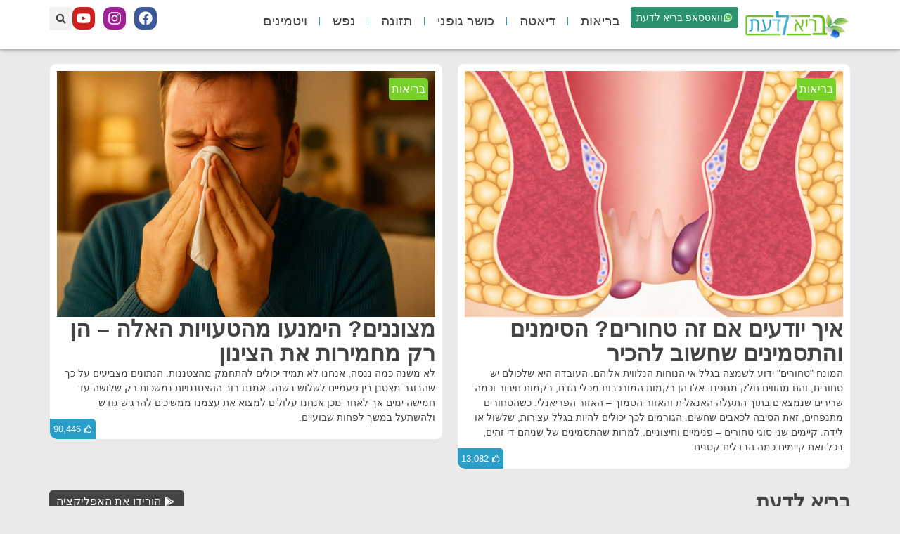

--- FILE ---
content_type: text/html; charset=utf-8
request_url: https://www.google.com/recaptcha/api2/aframe
body_size: 266
content:
<!DOCTYPE HTML><html><head><meta http-equiv="content-type" content="text/html; charset=UTF-8"></head><body><script nonce="g4V0uYyz5stC3YH-n1WC_g">/** Anti-fraud and anti-abuse applications only. See google.com/recaptcha */ try{var clients={'sodar':'https://pagead2.googlesyndication.com/pagead/sodar?'};window.addEventListener("message",function(a){try{if(a.source===window.parent){var b=JSON.parse(a.data);var c=clients[b['id']];if(c){var d=document.createElement('img');d.src=c+b['params']+'&rc='+(localStorage.getItem("rc::a")?sessionStorage.getItem("rc::b"):"");window.document.body.appendChild(d);sessionStorage.setItem("rc::e",parseInt(sessionStorage.getItem("rc::e")||0)+1);localStorage.setItem("rc::h",'1768990414319');}}}catch(b){}});window.parent.postMessage("_grecaptcha_ready", "*");}catch(b){}</script></body></html>

--- FILE ---
content_type: text/css
request_url: https://www.bariladaat.com/wp-content/uploads/elementor/css/post-10247.css?ver=1768970301
body_size: 3399
content:
.elementor-10247 .elementor-element.elementor-element-d708073{--display:flex;--justify-content:center;--margin-top:10px;--margin-bottom:0px;--margin-left:0px;--margin-right:0px;}.elementor-widget-loop-grid .elementor-button{background-color:var( --e-global-color-accent );font-family:var( --e-global-typography-accent-font-family ), Sans-serif;font-weight:var( --e-global-typography-accent-font-weight );}.elementor-widget-loop-grid .elementor-pagination{font-family:var( --e-global-typography-secondary-font-family ), Sans-serif;font-weight:var( --e-global-typography-secondary-font-weight );}.elementor-widget-loop-grid .e-load-more-message{font-family:var( --e-global-typography-secondary-font-family ), Sans-serif;font-weight:var( --e-global-typography-secondary-font-weight );}.elementor-10247 .elementor-element.elementor-element-cf3496c{--grid-columns:2;--grid-row-gap:20px;--grid-column-gap:20px;}.elementor-10247 .elementor-element.elementor-element-9465a42{--spacer-size:10px;}.elementor-10247 .elementor-element.elementor-element-41dc728{--display:flex;--flex-direction:column;--container-widget-width:100%;--container-widget-height:initial;--container-widget-flex-grow:0;--container-widget-align-self:initial;--flex-wrap-mobile:wrap;--justify-content:center;}.elementor-10247 .elementor-element.elementor-element-cc8bea4{--display:flex;--flex-direction:row;--container-widget-width:calc( ( 1 - var( --container-widget-flex-grow ) ) * 100% );--container-widget-height:100%;--container-widget-flex-grow:1;--container-widget-align-self:stretch;--flex-wrap-mobile:wrap;--justify-content:space-between;--align-items:center;border-style:solid;--border-style:solid;border-width:0px 0px 1px 0px;--border-top-width:0px;--border-right-width:0px;--border-bottom-width:1px;--border-left-width:0px;border-color:var( --e-global-color-002ed6f );--border-color:var( --e-global-color-002ed6f );--padding-top:0px;--padding-bottom:8px;--padding-left:0px;--padding-right:0px;}.elementor-widget-heading .elementor-heading-title{font-family:var( --e-global-typography-primary-font-family ), Sans-serif;font-weight:var( --e-global-typography-primary-font-weight );color:var( --e-global-color-primary );}.elementor-10247 .elementor-element.elementor-element-0f223ea .elementor-heading-title{font-family:"Assistant", Sans-serif;font-size:1.8em;font-weight:bold;color:var( --e-global-color-text );}.elementor-widget-icon-list .elementor-icon-list-item:not(:last-child):after{border-color:var( --e-global-color-text );}.elementor-widget-icon-list .elementor-icon-list-icon i{color:var( --e-global-color-primary );}.elementor-widget-icon-list .elementor-icon-list-icon svg{fill:var( --e-global-color-primary );}.elementor-widget-icon-list .elementor-icon-list-item > .elementor-icon-list-text, .elementor-widget-icon-list .elementor-icon-list-item > a{font-family:var( --e-global-typography-text-font-family ), Sans-serif;font-weight:var( --e-global-typography-text-font-weight );}.elementor-widget-icon-list .elementor-icon-list-text{color:var( --e-global-color-secondary );}.elementor-10247 .elementor-element.elementor-element-abd8522 > .elementor-widget-container{background-color:var( --e-global-color-text );padding:4px 10px 4px 10px;border-radius:5px 5px 5px 5px;}.elementor-10247 .elementor-element.elementor-element-abd8522:hover .elementor-widget-container{background-color:var( --e-global-color-secondary );}.elementor-10247 .elementor-element.elementor-element-abd8522 .elementor-icon-list-icon i{color:var( --e-global-color-accent );transition:color 0.3s;}.elementor-10247 .elementor-element.elementor-element-abd8522 .elementor-icon-list-icon svg{fill:var( --e-global-color-accent );transition:fill 0.3s;}.elementor-10247 .elementor-element.elementor-element-abd8522{--e-icon-list-icon-size:14px;--icon-vertical-offset:0px;}.elementor-10247 .elementor-element.elementor-element-abd8522 .elementor-icon-list-item > .elementor-icon-list-text, .elementor-10247 .elementor-element.elementor-element-abd8522 .elementor-icon-list-item > a{font-family:"Arimo", Sans-serif;font-size:1em;font-weight:400;}.elementor-10247 .elementor-element.elementor-element-abd8522 .elementor-icon-list-text{color:var( --e-global-color-accent );transition:color 0.3s;}.elementor-10247 .elementor-element.elementor-element-f6f8783{--display:flex;--flex-direction:row;--container-widget-width:initial;--container-widget-height:100%;--container-widget-flex-grow:1;--container-widget-align-self:stretch;--flex-wrap-mobile:wrap;--justify-content:space-between;--padding-top:0px;--padding-bottom:0px;--padding-left:0px;--padding-right:0px;}.elementor-10247 .elementor-element.elementor-element-e359653{--display:flex;--min-height:270px;--flex-direction:column;--container-widget-width:100%;--container-widget-height:initial;--container-widget-flex-grow:0;--container-widget-align-self:initial;--flex-wrap-mobile:wrap;--justify-content:flex-end;--gap:10px 10px;--row-gap:10px;--column-gap:10px;--background-transition:0s;--overlay-opacity:0.5;border-style:solid;--border-style:solid;border-width:1px 1px 1px 1px;--border-top-width:1px;--border-right-width:1px;--border-bottom-width:1px;--border-left-width:1px;border-color:var( --e-global-color-f0f7a35 );--border-color:var( --e-global-color-f0f7a35 );--border-radius:10px 10px 10px 10px;--padding-top:10px;--padding-bottom:20px;--padding-left:10px;--padding-right:10px;}.elementor-10247 .elementor-element.elementor-element-e359653:not(.elementor-motion-effects-element-type-background), .elementor-10247 .elementor-element.elementor-element-e359653 > .elementor-motion-effects-container > .elementor-motion-effects-layer{background-color:var( --e-global-color-accent );background-image:url("https://www.bariladaat.com/wp-content/uploads/2024/04/The-reasons-for-the-increase-are-a-reason.jpg");background-position:center center;background-repeat:no-repeat;background-size:cover;}.elementor-10247 .elementor-element.elementor-element-e359653:hover{background-color:#299EC9;--overlay-opacity:0.5;}.elementor-10247 .elementor-element.elementor-element-e359653::before, .elementor-10247 .elementor-element.elementor-element-e359653 > .elementor-background-video-container::before, .elementor-10247 .elementor-element.elementor-element-e359653 > .e-con-inner > .elementor-background-video-container::before, .elementor-10247 .elementor-element.elementor-element-e359653 > .elementor-background-slideshow::before, .elementor-10247 .elementor-element.elementor-element-e359653 > .e-con-inner > .elementor-background-slideshow::before, .elementor-10247 .elementor-element.elementor-element-e359653 > .elementor-motion-effects-container > .elementor-motion-effects-layer::before{--background-overlay:'';}.elementor-10247 .elementor-element.elementor-element-e359653:hover::before, .elementor-10247 .elementor-element.elementor-element-e359653:hover > .elementor-background-video-container::before, .elementor-10247 .elementor-element.elementor-element-e359653:hover > .e-con-inner > .elementor-background-video-container::before, .elementor-10247 .elementor-element.elementor-element-e359653 > .elementor-background-slideshow:hover::before, .elementor-10247 .elementor-element.elementor-element-e359653 > .e-con-inner > .elementor-background-slideshow:hover::before{--background-overlay:'';}.elementor-10247 .elementor-element.elementor-element-e359653, .elementor-10247 .elementor-element.elementor-element-e359653::before{--overlay-transition:0s;}.elementor-10247 .elementor-element.elementor-element-d3d9b3b > .elementor-widget-container{background-color:var( --e-global-color-secondary );padding:5px 10px 5px 10px;border-radius:5px 5px 5px 5px;}.elementor-10247 .elementor-element.elementor-element-d3d9b3b.elementor-element{--align-self:flex-start;}.elementor-10247 .elementor-element.elementor-element-d3d9b3b .elementor-heading-title{font-size:1.5em;font-weight:bold;line-height:1.1em;color:var( --e-global-color-accent );}.elementor-widget-text-editor{font-family:var( --e-global-typography-text-font-family ), Sans-serif;font-weight:var( --e-global-typography-text-font-weight );color:var( --e-global-color-text );}.elementor-widget-text-editor.elementor-drop-cap-view-stacked .elementor-drop-cap{background-color:var( --e-global-color-primary );}.elementor-widget-text-editor.elementor-drop-cap-view-framed .elementor-drop-cap, .elementor-widget-text-editor.elementor-drop-cap-view-default .elementor-drop-cap{color:var( --e-global-color-primary );border-color:var( --e-global-color-primary );}.elementor-10247 .elementor-element.elementor-element-72e7d7c > .elementor-widget-container{background-color:var( --e-global-color-accent );padding:5px 5px 5px 5px;border-radius:5px 5px 5px 5px;}.elementor-10247 .elementor-element.elementor-element-72e7d7c.elementor-element{--align-self:flex-start;}.elementor-10247 .elementor-element.elementor-element-72e7d7c{font-size:0.9em;font-weight:400;line-height:1.3em;}.elementor-10247 .elementor-element.elementor-element-fff5411{--display:flex;--min-height:270px;--flex-direction:column;--container-widget-width:100%;--container-widget-height:initial;--container-widget-flex-grow:0;--container-widget-align-self:initial;--flex-wrap-mobile:wrap;--justify-content:flex-end;--gap:10px 10px;--row-gap:10px;--column-gap:10px;--background-transition:0s;border-style:solid;--border-style:solid;border-width:1px 1px 1px 1px;--border-top-width:1px;--border-right-width:1px;--border-bottom-width:1px;--border-left-width:1px;border-color:var( --e-global-color-f0f7a35 );--border-color:var( --e-global-color-f0f7a35 );--border-radius:10px 10px 10px 10px;--padding-top:10px;--padding-bottom:20px;--padding-left:10px;--padding-right:10px;}.elementor-10247 .elementor-element.elementor-element-fff5411:not(.elementor-motion-effects-element-type-background), .elementor-10247 .elementor-element.elementor-element-fff5411 > .elementor-motion-effects-container > .elementor-motion-effects-layer{background-color:var( --e-global-color-accent );background-image:url("https://www.bariladaat.com/wp-content/uploads/2024/04/The-benefits-of-walking-on-the-beach.jpg");background-position:center center;background-repeat:no-repeat;background-size:cover;}.elementor-10247 .elementor-element.elementor-element-fff5411:hover{background-color:#FFFFFF91;}.elementor-10247 .elementor-element.elementor-element-5795b18 > .elementor-widget-container{background-color:var( --e-global-color-secondary );padding:5px 10px 5px 10px;border-radius:5px 5px 5px 5px;}.elementor-10247 .elementor-element.elementor-element-5795b18.elementor-element{--align-self:flex-start;}.elementor-10247 .elementor-element.elementor-element-5795b18 .elementor-heading-title{font-size:1.5em;font-weight:bold;line-height:1.1em;color:var( --e-global-color-accent );}.elementor-10247 .elementor-element.elementor-element-f79d519 > .elementor-widget-container{background-color:var( --e-global-color-accent );padding:5px 5px 5px 5px;border-radius:5px 5px 5px 5px;}.elementor-10247 .elementor-element.elementor-element-f79d519.elementor-element{--align-self:flex-start;}.elementor-10247 .elementor-element.elementor-element-f79d519{font-size:0.9em;font-weight:400;line-height:1.3em;}.elementor-10247 .elementor-element.elementor-element-5c5a69f{--display:flex;--min-height:270px;--flex-direction:column;--container-widget-width:100%;--container-widget-height:initial;--container-widget-flex-grow:0;--container-widget-align-self:initial;--flex-wrap-mobile:wrap;--justify-content:flex-end;--gap:10px 10px;--row-gap:10px;--column-gap:10px;--background-transition:0s;border-style:solid;--border-style:solid;border-width:1px 1px 1px 1px;--border-top-width:1px;--border-right-width:1px;--border-bottom-width:1px;--border-left-width:1px;border-color:var( --e-global-color-f0f7a35 );--border-color:var( --e-global-color-f0f7a35 );--border-radius:10px 10px 10px 10px;--padding-top:10px;--padding-bottom:20px;--padding-left:10px;--padding-right:10px;}.elementor-10247 .elementor-element.elementor-element-5c5a69f:not(.elementor-motion-effects-element-type-background), .elementor-10247 .elementor-element.elementor-element-5c5a69f > .elementor-motion-effects-container > .elementor-motion-effects-layer{background-color:var( --e-global-color-accent );background-image:url("https://www.bariladaat.com/wp-content/uploads/2024/04/Foods-that-open-arteries.jpg");background-position:center center;background-repeat:no-repeat;background-size:cover;}.elementor-10247 .elementor-element.elementor-element-5c5a69f:hover{background-color:#FFFFFF91;}.elementor-10247 .elementor-element.elementor-element-87b0177 > .elementor-widget-container{background-color:var( --e-global-color-secondary );padding:5px 10px 5px 10px;border-radius:5px 5px 5px 5px;}.elementor-10247 .elementor-element.elementor-element-87b0177.elementor-element{--align-self:flex-start;}.elementor-10247 .elementor-element.elementor-element-87b0177 .elementor-heading-title{font-size:1.5em;font-weight:bold;line-height:1.1em;color:var( --e-global-color-accent );}.elementor-10247 .elementor-element.elementor-element-2c17dd9 > .elementor-widget-container{background-color:var( --e-global-color-accent );padding:5px 5px 5px 5px;border-radius:5px 5px 5px 5px;}.elementor-10247 .elementor-element.elementor-element-2c17dd9.elementor-element{--align-self:flex-start;}.elementor-10247 .elementor-element.elementor-element-2c17dd9{font-size:0.9em;font-weight:400;line-height:1.3em;}.elementor-10247 .elementor-element.elementor-element-416c0bc{--display:flex;--min-height:270px;--flex-direction:column;--container-widget-width:100%;--container-widget-height:initial;--container-widget-flex-grow:0;--container-widget-align-self:initial;--flex-wrap-mobile:wrap;--justify-content:flex-end;--gap:10px 10px;--row-gap:10px;--column-gap:10px;--background-transition:0s;border-style:solid;--border-style:solid;border-width:1px 1px 1px 1px;--border-top-width:1px;--border-right-width:1px;--border-bottom-width:1px;--border-left-width:1px;border-color:var( --e-global-color-f0f7a35 );--border-color:var( --e-global-color-f0f7a35 );--border-radius:10px 10px 10px 10px;--padding-top:10px;--padding-bottom:20px;--padding-left:10px;--padding-right:10px;}.elementor-10247 .elementor-element.elementor-element-416c0bc:not(.elementor-motion-effects-element-type-background), .elementor-10247 .elementor-element.elementor-element-416c0bc > .elementor-motion-effects-container > .elementor-motion-effects-layer{background-color:var( --e-global-color-accent );background-image:url("https://www.bariladaat.com/wp-content/uploads/2024/04/Signs-of-low-dopamine.jpg");background-position:center center;background-repeat:no-repeat;background-size:cover;}.elementor-10247 .elementor-element.elementor-element-416c0bc:hover{background-color:#FFFFFF91;}.elementor-10247 .elementor-element.elementor-element-7021a4e > .elementor-widget-container{background-color:var( --e-global-color-secondary );padding:5px 10px 5px 10px;border-radius:5px 5px 5px 5px;}.elementor-10247 .elementor-element.elementor-element-7021a4e.elementor-element{--align-self:flex-start;}.elementor-10247 .elementor-element.elementor-element-7021a4e .elementor-heading-title{font-size:1.5em;font-weight:bold;line-height:1.1em;color:var( --e-global-color-accent );}.elementor-10247 .elementor-element.elementor-element-71e3da8 > .elementor-widget-container{background-color:var( --e-global-color-accent );padding:5px 5px 5px 5px;border-radius:5px 5px 5px 5px;}.elementor-10247 .elementor-element.elementor-element-71e3da8.elementor-element{--align-self:flex-start;}.elementor-10247 .elementor-element.elementor-element-71e3da8{font-size:0.9em;font-weight:400;line-height:1.3em;}.elementor-10247 .elementor-element.elementor-element-cda2162{--display:flex;--min-height:270px;--flex-direction:column;--container-widget-width:100%;--container-widget-height:initial;--container-widget-flex-grow:0;--container-widget-align-self:initial;--flex-wrap-mobile:wrap;--justify-content:flex-end;--gap:10px 10px;--row-gap:10px;--column-gap:10px;--background-transition:0s;border-style:solid;--border-style:solid;border-width:1px 1px 1px 1px;--border-top-width:1px;--border-right-width:1px;--border-bottom-width:1px;--border-left-width:1px;border-color:var( --e-global-color-f0f7a35 );--border-color:var( --e-global-color-f0f7a35 );--border-radius:10px 10px 10px 10px;--padding-top:10px;--padding-bottom:20px;--padding-left:10px;--padding-right:10px;}.elementor-10247 .elementor-element.elementor-element-cda2162:not(.elementor-motion-effects-element-type-background), .elementor-10247 .elementor-element.elementor-element-cda2162 > .elementor-motion-effects-container > .elementor-motion-effects-layer{background-color:var( --e-global-color-accent );background-image:url("https://www.bariladaat.com/wp-content/uploads/2023/11/Signs-of-vitamin-C-deficiency.jpg");background-position:center center;background-repeat:no-repeat;background-size:cover;}.elementor-10247 .elementor-element.elementor-element-cda2162:hover{background-color:#FFFFFF91;}.elementor-10247 .elementor-element.elementor-element-fc5d7da > .elementor-widget-container{background-color:var( --e-global-color-secondary );padding:5px 10px 5px 10px;border-radius:5px 5px 5px 5px;}.elementor-10247 .elementor-element.elementor-element-fc5d7da.elementor-element{--align-self:flex-start;}.elementor-10247 .elementor-element.elementor-element-fc5d7da .elementor-heading-title{font-size:1.5em;font-weight:bold;line-height:1.1em;color:var( --e-global-color-accent );}.elementor-10247 .elementor-element.elementor-element-ead8dfe > .elementor-widget-container{background-color:var( --e-global-color-accent );padding:5px 5px 5px 5px;border-radius:5px 5px 5px 5px;}.elementor-10247 .elementor-element.elementor-element-ead8dfe.elementor-element{--align-self:flex-start;}.elementor-10247 .elementor-element.elementor-element-ead8dfe{font-size:0.9em;font-weight:400;line-height:1.3em;}.elementor-10247 .elementor-element.elementor-element-fa25682{--spacer-size:10px;}.elementor-10247 .elementor-element.elementor-element-9a24576{--display:flex;}.elementor-10247 .elementor-element.elementor-element-36a24f2 > .elementor-widget-container{margin:0px 0px 20px 0px;}.elementor-10247 .elementor-element.elementor-element-1253122{--display:flex;--min-height:650px;--flex-direction:column;--container-widget-width:100%;--container-widget-height:initial;--container-widget-flex-grow:0;--container-widget-align-self:initial;--flex-wrap-mobile:wrap;--justify-content:center;}.elementor-10247 .elementor-element.elementor-element-9b1d78a{--display:flex;--flex-direction:row;--container-widget-width:calc( ( 1 - var( --container-widget-flex-grow ) ) * 100% );--container-widget-height:100%;--container-widget-flex-grow:1;--container-widget-align-self:stretch;--flex-wrap-mobile:wrap;--justify-content:space-between;--align-items:center;border-style:solid;--border-style:solid;border-width:0px 0px 1px 0px;--border-top-width:0px;--border-right-width:0px;--border-bottom-width:1px;--border-left-width:0px;border-color:var( --e-global-color-002ed6f );--border-color:var( --e-global-color-002ed6f );--padding-top:10px;--padding-bottom:8px;--padding-left:0px;--padding-right:0px;}.elementor-10247 .elementor-element.elementor-element-dba9b0a .elementor-heading-title{font-family:"Assistant", Sans-serif;font-size:1.8em;font-weight:bold;color:var( --e-global-color-text );}.elementor-10247 .elementor-element.elementor-element-23cf56c > .elementor-widget-container{background-color:#495CE0;padding:4px 10px 4px 10px;border-radius:5px 5px 5px 5px;}.elementor-10247 .elementor-element.elementor-element-23cf56c:hover .elementor-widget-container{background-color:var( --e-global-color-secondary );}.elementor-10247 .elementor-element.elementor-element-23cf56c .elementor-icon-list-icon i{color:var( --e-global-color-accent );transition:color 0.3s;}.elementor-10247 .elementor-element.elementor-element-23cf56c .elementor-icon-list-icon svg{fill:var( --e-global-color-accent );transition:fill 0.3s;}.elementor-10247 .elementor-element.elementor-element-23cf56c{--e-icon-list-icon-size:14px;--icon-vertical-offset:0px;}.elementor-10247 .elementor-element.elementor-element-23cf56c .elementor-icon-list-item > .elementor-icon-list-text, .elementor-10247 .elementor-element.elementor-element-23cf56c .elementor-icon-list-item > a{font-family:"Arimo", Sans-serif;font-size:1em;font-weight:400;}.elementor-10247 .elementor-element.elementor-element-23cf56c .elementor-icon-list-text{color:var( --e-global-color-accent );transition:color 0.3s;}.elementor-10247 .elementor-element.elementor-element-ab9806a{--display:flex;--flex-direction:column;--container-widget-width:calc( ( 1 - var( --container-widget-flex-grow ) ) * 100% );--container-widget-height:initial;--container-widget-flex-grow:0;--container-widget-align-self:initial;--flex-wrap-mobile:wrap;--justify-content:space-between;--align-items:center;--padding-top:0px;--padding-bottom:0px;--padding-left:0px;--padding-right:0px;}.elementor-10247 .elementor-element.elementor-element-36372be{--grid-columns:3;--grid-row-gap:20px;--grid-column-gap:20px;}.elementor-10247 .elementor-element.elementor-element-36372be .elementor-loop-container{grid-auto-rows:1fr;}.elementor-10247 .elementor-element.elementor-element-36372be .e-loop-item > .elementor-section, .elementor-10247 .elementor-element.elementor-element-36372be .e-loop-item > .elementor-section > .elementor-container, .elementor-10247 .elementor-element.elementor-element-36372be .e-loop-item > .e-con, .elementor-10247 .elementor-element.elementor-element-36372be .e-loop-item .elementor-section-wrap  > .e-con{height:100%;}.elementor-10247 .elementor-element.elementor-element-07bce67{--spacer-size:20px;}.elementor-10247 .elementor-element.elementor-element-7b618ab{--display:flex;--flex-direction:row;--container-widget-width:initial;--container-widget-height:100%;--container-widget-flex-grow:1;--container-widget-align-self:stretch;--flex-wrap-mobile:wrap;--gap:40px 40px;--row-gap:40px;--column-gap:40px;}.elementor-10247 .elementor-element.elementor-element-d726815{--display:flex;--padding-top:0px;--padding-bottom:0px;--padding-left:0px;--padding-right:0px;}.elementor-10247 .elementor-element.elementor-element-d726815.e-con{--flex-grow:0;--flex-shrink:0;}.elementor-10247 .elementor-element.elementor-element-48b433c{--display:flex;--flex-direction:row;--container-widget-width:calc( ( 1 - var( --container-widget-flex-grow ) ) * 100% );--container-widget-height:100%;--container-widget-flex-grow:1;--container-widget-align-self:stretch;--flex-wrap-mobile:wrap;--justify-content:space-between;--align-items:center;border-style:solid;--border-style:solid;border-width:0px 0px 1px 0px;--border-top-width:0px;--border-right-width:0px;--border-bottom-width:1px;--border-left-width:0px;border-color:var( --e-global-color-002ed6f );--border-color:var( --e-global-color-002ed6f );--padding-top:10px;--padding-bottom:8px;--padding-left:0px;--padding-right:0px;}.elementor-10247 .elementor-element.elementor-element-95cd801 .elementor-heading-title{font-family:"Assistant", Sans-serif;font-size:1.8em;font-weight:bold;color:var( --e-global-color-text );}.elementor-10247 .elementor-element.elementor-element-4217053 > .elementor-widget-container{background-color:#2D8B1A;padding:4px 10px 4px 10px;border-radius:5px 5px 5px 5px;}.elementor-10247 .elementor-element.elementor-element-4217053:hover .elementor-widget-container{background-color:var( --e-global-color-secondary );}.elementor-10247 .elementor-element.elementor-element-4217053 .elementor-icon-list-icon i{color:var( --e-global-color-accent );transition:color 0.3s;}.elementor-10247 .elementor-element.elementor-element-4217053 .elementor-icon-list-icon svg{fill:var( --e-global-color-accent );transition:fill 0.3s;}.elementor-10247 .elementor-element.elementor-element-4217053{--e-icon-list-icon-size:14px;--icon-vertical-offset:0px;}.elementor-10247 .elementor-element.elementor-element-4217053 .elementor-icon-list-item > .elementor-icon-list-text, .elementor-10247 .elementor-element.elementor-element-4217053 .elementor-icon-list-item > a{font-family:"Arimo", Sans-serif;font-size:1em;font-weight:400;}.elementor-10247 .elementor-element.elementor-element-4217053 .elementor-icon-list-text{color:var( --e-global-color-accent );transition:color 0.3s;}.elementor-10247 .elementor-element.elementor-element-523f6f1{--display:flex;--flex-direction:row;--container-widget-width:calc( ( 1 - var( --container-widget-flex-grow ) ) * 100% );--container-widget-height:100%;--container-widget-flex-grow:1;--container-widget-align-self:stretch;--flex-wrap-mobile:wrap;--align-items:center;--padding-top:0px;--padding-bottom:0px;--padding-left:0px;--padding-right:0px;}.elementor-10247 .elementor-element.elementor-element-15392ac{--grid-columns:1;--grid-row-gap:20px;--grid-column-gap:20px;}.elementor-10247 .elementor-element.elementor-element-15392ac.elementor-element{--flex-grow:1;--flex-shrink:0;}.elementor-10247 .elementor-element.elementor-element-997417e{--display:flex;--padding-top:0px;--padding-bottom:0px;--padding-left:0px;--padding-right:0px;}.elementor-10247 .elementor-element.elementor-element-4a5edfd{--display:flex;--flex-direction:row;--container-widget-width:calc( ( 1 - var( --container-widget-flex-grow ) ) * 100% );--container-widget-height:100%;--container-widget-flex-grow:1;--container-widget-align-self:stretch;--flex-wrap-mobile:wrap;--justify-content:space-between;--align-items:center;border-style:solid;--border-style:solid;border-width:0px 0px 1px 0px;--border-top-width:0px;--border-right-width:0px;--border-bottom-width:1px;--border-left-width:0px;border-color:var( --e-global-color-002ed6f );--border-color:var( --e-global-color-002ed6f );--padding-top:10px;--padding-bottom:8px;--padding-left:0px;--padding-right:0px;}.elementor-10247 .elementor-element.elementor-element-b0bf82c .elementor-heading-title{font-family:"Assistant", Sans-serif;font-size:1.8em;font-weight:bold;color:var( --e-global-color-text );}.elementor-10247 .elementor-element.elementor-element-59de6f4{--display:flex;--flex-direction:column;--container-widget-width:100%;--container-widget-height:initial;--container-widget-flex-grow:0;--container-widget-align-self:initial;--flex-wrap-mobile:wrap;--padding-top:0px;--padding-bottom:0px;--padding-left:0px;--padding-right:0px;}.elementor-10247 .elementor-element.elementor-element-40fd0ed > .elementor-widget-container{margin:10px 0px 0px 0px;}.elementor-10247 .elementor-element.elementor-element-8909bd3{--display:flex;--flex-direction:column;--container-widget-width:100%;--container-widget-height:initial;--container-widget-flex-grow:0;--container-widget-align-self:initial;--flex-wrap-mobile:wrap;}.elementor-10247 .elementor-element.elementor-element-673c3f5{--spacer-size:20px;}.elementor-10247 .elementor-element.elementor-element-734fd4f{--display:flex;--min-height:140px;--flex-direction:row;--container-widget-width:initial;--container-widget-height:100%;--container-widget-flex-grow:1;--container-widget-align-self:stretch;--flex-wrap-mobile:wrap;--gap:5px 5px;--row-gap:5px;--column-gap:5px;--border-radius:5px 5px 5px 5px;}.elementor-10247 .elementor-element.elementor-element-734fd4f:not(.elementor-motion-effects-element-type-background), .elementor-10247 .elementor-element.elementor-element-734fd4f > .elementor-motion-effects-container > .elementor-motion-effects-layer{background-color:var( --e-global-color-accent );}.elementor-10247 .elementor-element.elementor-element-640a8dc{--display:flex;--flex-direction:column;--container-widget-width:100%;--container-widget-height:initial;--container-widget-flex-grow:0;--container-widget-align-self:initial;--flex-wrap-mobile:wrap;--justify-content:center;--gap:5px 5px;--row-gap:5px;--column-gap:5px;}.elementor-10247 .elementor-element.elementor-element-640a8dc.e-con{--flex-grow:0;--flex-shrink:0;}.elementor-10247 .elementor-element.elementor-element-6e34311 .elementor-heading-title{font-family:"Assistant", Sans-serif;font-size:1.8em;font-weight:bold;color:var( --e-global-color-text );}.elementor-widget-search-form input[type="search"].elementor-search-form__input{font-family:var( --e-global-typography-text-font-family ), Sans-serif;font-weight:var( --e-global-typography-text-font-weight );}.elementor-widget-search-form .elementor-search-form__input,
					.elementor-widget-search-form .elementor-search-form__icon,
					.elementor-widget-search-form .elementor-lightbox .dialog-lightbox-close-button,
					.elementor-widget-search-form .elementor-lightbox .dialog-lightbox-close-button:hover,
					.elementor-widget-search-form.elementor-search-form--skin-full_screen input[type="search"].elementor-search-form__input{color:var( --e-global-color-text );fill:var( --e-global-color-text );}.elementor-widget-search-form .elementor-search-form__submit{font-family:var( --e-global-typography-text-font-family ), Sans-serif;font-weight:var( --e-global-typography-text-font-weight );background-color:var( --e-global-color-secondary );}.elementor-10247 .elementor-element.elementor-element-e602b90 .elementor-search-form__container{min-height:50px;}.elementor-10247 .elementor-element.elementor-element-e602b90 .elementor-search-form__submit{min-width:calc( 1.5 * 50px );--e-search-form-submit-text-color:var( --e-global-color-accent );--e-search-form-submit-icon-size:28px;}body:not(.rtl) .elementor-10247 .elementor-element.elementor-element-e602b90 .elementor-search-form__icon{padding-left:calc(50px / 3);}body.rtl .elementor-10247 .elementor-element.elementor-element-e602b90 .elementor-search-form__icon{padding-right:calc(50px / 3);}.elementor-10247 .elementor-element.elementor-element-e602b90 .elementor-search-form__input, .elementor-10247 .elementor-element.elementor-element-e602b90.elementor-search-form--button-type-text .elementor-search-form__submit{padding-left:calc(50px / 3);padding-right:calc(50px / 3);}.elementor-10247 .elementor-element.elementor-element-e602b90:not(.elementor-search-form--skin-full_screen) .elementor-search-form__container{border-radius:3px;}.elementor-10247 .elementor-element.elementor-element-e602b90.elementor-search-form--skin-full_screen input[type="search"].elementor-search-form__input{border-radius:3px;}.elementor-10247 .elementor-element.elementor-element-e602b90 .elementor-search-form__submit:hover{--e-search-form-submit-text-color:var( --e-global-color-accent );background-color:var( --e-global-color-text );}.elementor-10247 .elementor-element.elementor-element-e602b90 .elementor-search-form__submit:focus{--e-search-form-submit-text-color:var( --e-global-color-accent );background-color:var( --e-global-color-text );}.elementor-10247 .elementor-element.elementor-element-713b503{--display:flex;}.elementor-10247 .elementor-element.elementor-element-d43112b{--display:flex;--justify-content:center;--gap:10px 10px;--row-gap:10px;--column-gap:10px;}.elementor-10247 .elementor-element.elementor-element-73a0cbd > .elementor-widget-container{background-color:#D51878;padding:4px 10px 4px 10px;border-radius:5px 5px 5px 5px;}.elementor-10247 .elementor-element.elementor-element-73a0cbd:hover .elementor-widget-container{background-color:var( --e-global-color-secondary );}.elementor-10247 .elementor-element.elementor-element-73a0cbd .elementor-icon-list-icon i{color:var( --e-global-color-accent );transition:color 0.3s;}.elementor-10247 .elementor-element.elementor-element-73a0cbd .elementor-icon-list-icon svg{fill:var( --e-global-color-accent );transition:fill 0.3s;}.elementor-10247 .elementor-element.elementor-element-73a0cbd{--e-icon-list-icon-size:14px;--icon-vertical-offset:0px;}.elementor-10247 .elementor-element.elementor-element-73a0cbd .elementor-icon-list-item > .elementor-icon-list-text, .elementor-10247 .elementor-element.elementor-element-73a0cbd .elementor-icon-list-item > a{font-family:"Arimo", Sans-serif;font-size:1em;font-weight:400;}.elementor-10247 .elementor-element.elementor-element-73a0cbd .elementor-icon-list-text{color:var( --e-global-color-accent );transition:color 0.3s;}.elementor-10247 .elementor-element.elementor-element-c5cef01 > .elementor-widget-container{background-color:var( --e-global-color-text );padding:4px 10px 4px 10px;border-radius:5px 5px 5px 5px;}.elementor-10247 .elementor-element.elementor-element-c5cef01:hover .elementor-widget-container{background-color:var( --e-global-color-secondary );}.elementor-10247 .elementor-element.elementor-element-c5cef01 .elementor-icon-list-icon i{color:var( --e-global-color-accent );transition:color 0.3s;}.elementor-10247 .elementor-element.elementor-element-c5cef01 .elementor-icon-list-icon svg{fill:var( --e-global-color-accent );transition:fill 0.3s;}.elementor-10247 .elementor-element.elementor-element-c5cef01{--e-icon-list-icon-size:14px;--icon-vertical-offset:0px;}.elementor-10247 .elementor-element.elementor-element-c5cef01 .elementor-icon-list-item > .elementor-icon-list-text, .elementor-10247 .elementor-element.elementor-element-c5cef01 .elementor-icon-list-item > a{font-family:"Arimo", Sans-serif;font-size:1em;font-weight:400;}.elementor-10247 .elementor-element.elementor-element-c5cef01 .elementor-icon-list-text{color:var( --e-global-color-accent );transition:color 0.3s;}.elementor-10247 .elementor-element.elementor-element-a1b1494 > .elementor-widget-container{background-color:#2D8B1A;padding:4px 10px 4px 10px;border-radius:5px 5px 5px 5px;}.elementor-10247 .elementor-element.elementor-element-a1b1494:hover .elementor-widget-container{background-color:var( --e-global-color-secondary );}.elementor-10247 .elementor-element.elementor-element-a1b1494 .elementor-icon-list-icon i{color:var( --e-global-color-accent );transition:color 0.3s;}.elementor-10247 .elementor-element.elementor-element-a1b1494 .elementor-icon-list-icon svg{fill:var( --e-global-color-accent );transition:fill 0.3s;}.elementor-10247 .elementor-element.elementor-element-a1b1494{--e-icon-list-icon-size:14px;--icon-vertical-offset:0px;}.elementor-10247 .elementor-element.elementor-element-a1b1494 .elementor-icon-list-item > .elementor-icon-list-text, .elementor-10247 .elementor-element.elementor-element-a1b1494 .elementor-icon-list-item > a{font-family:"Arimo", Sans-serif;font-size:1em;font-weight:400;}.elementor-10247 .elementor-element.elementor-element-a1b1494 .elementor-icon-list-text{color:var( --e-global-color-accent );transition:color 0.3s;}.elementor-10247 .elementor-element.elementor-element-9c8cf5a{--spacer-size:20px;}.elementor-10247 .elementor-element.elementor-element-677ef67{--display:flex;}.elementor-10247 .elementor-element.elementor-element-6f8a260 > .elementor-widget-container{margin:0px 0px 20px 0px;}.elementor-10247 .elementor-element.elementor-element-f719fc1{--display:flex;--flex-direction:column;--container-widget-width:100%;--container-widget-height:initial;--container-widget-flex-grow:0;--container-widget-align-self:initial;--flex-wrap-mobile:wrap;--justify-content:center;}.elementor-10247 .elementor-element.elementor-element-7732f59{--display:flex;--flex-direction:row;--container-widget-width:calc( ( 1 - var( --container-widget-flex-grow ) ) * 100% );--container-widget-height:100%;--container-widget-flex-grow:1;--container-widget-align-self:stretch;--flex-wrap-mobile:wrap;--justify-content:flex-start;--align-items:center;border-style:solid;--border-style:solid;border-width:0px 0px 1px 0px;--border-top-width:0px;--border-right-width:0px;--border-bottom-width:1px;--border-left-width:0px;border-color:var( --e-global-color-002ed6f );--border-color:var( --e-global-color-002ed6f );--padding-top:10px;--padding-bottom:8px;--padding-left:0px;--padding-right:0px;}.elementor-10247 .elementor-element.elementor-element-a21a864 .elementor-heading-title{font-family:"Assistant", Sans-serif;font-size:1.8em;font-weight:bold;color:var( --e-global-color-text );}.elementor-10247 .elementor-element.elementor-element-daac19f{--grid-columns:3;--grid-row-gap:20px;--grid-column-gap:20px;}.elementor-10247 .elementor-element.elementor-element-daac19f .elementor-loop-container{grid-auto-rows:1fr;}.elementor-10247 .elementor-element.elementor-element-daac19f .e-loop-item > .elementor-section, .elementor-10247 .elementor-element.elementor-element-daac19f .e-loop-item > .elementor-section > .elementor-container, .elementor-10247 .elementor-element.elementor-element-daac19f .e-loop-item > .e-con, .elementor-10247 .elementor-element.elementor-element-daac19f .e-loop-item .elementor-section-wrap  > .e-con{height:100%;}.elementor-10247 .elementor-element.elementor-element-85ae733{--spacer-size:10px;}.elementor-10247 .elementor-element.elementor-element-36a056f{--display:flex;--flex-direction:row;--container-widget-width:calc( ( 1 - var( --container-widget-flex-grow ) ) * 100% );--container-widget-height:100%;--container-widget-flex-grow:1;--container-widget-align-self:stretch;--flex-wrap-mobile:wrap;--align-items:center;--gap:20px 20px;--row-gap:20px;--column-gap:20px;}.elementor-10247 .elementor-element.elementor-element-07f89bd{--display:flex;--padding-top:0px;--padding-bottom:0px;--padding-left:0px;--padding-right:0px;}.elementor-10247 .elementor-element.elementor-element-6550057{--display:flex;--flex-direction:row;--container-widget-width:calc( ( 1 - var( --container-widget-flex-grow ) ) * 100% );--container-widget-height:100%;--container-widget-flex-grow:1;--container-widget-align-self:stretch;--flex-wrap-mobile:wrap;--justify-content:space-between;--align-items:center;border-style:solid;--border-style:solid;border-width:0px 0px 1px 0px;--border-top-width:0px;--border-right-width:0px;--border-bottom-width:1px;--border-left-width:0px;border-color:var( --e-global-color-002ed6f );--border-color:var( --e-global-color-002ed6f );--padding-top:10px;--padding-bottom:8px;--padding-left:0px;--padding-right:0px;}.elementor-10247 .elementor-element.elementor-element-14fe1ee .elementor-heading-title{font-family:"Assistant", Sans-serif;font-size:1.8em;font-weight:bold;color:var( --e-global-color-text );}.elementor-10247 .elementor-element.elementor-element-ef7f237{--display:flex;--flex-direction:row;--container-widget-width:calc( ( 1 - var( --container-widget-flex-grow ) ) * 100% );--container-widget-height:100%;--container-widget-flex-grow:1;--container-widget-align-self:stretch;--flex-wrap-mobile:wrap;--align-items:center;--padding-top:0px;--padding-bottom:0px;--padding-left:0px;--padding-right:0px;}.elementor-10247 .elementor-element.elementor-element-a561221{--grid-columns:1;--grid-row-gap:20px;--grid-column-gap:20px;}.elementor-10247 .elementor-element.elementor-element-de53f69{--display:flex;--padding-top:0px;--padding-bottom:0px;--padding-left:0px;--padding-right:0px;}.elementor-10247 .elementor-element.elementor-element-1e644fb{--display:flex;--flex-direction:row;--container-widget-width:calc( ( 1 - var( --container-widget-flex-grow ) ) * 100% );--container-widget-height:100%;--container-widget-flex-grow:1;--container-widget-align-self:stretch;--flex-wrap-mobile:wrap;--justify-content:space-between;--align-items:center;border-style:solid;--border-style:solid;border-width:0px 0px 1px 0px;--border-top-width:0px;--border-right-width:0px;--border-bottom-width:1px;--border-left-width:0px;border-color:var( --e-global-color-002ed6f );--border-color:var( --e-global-color-002ed6f );--padding-top:10px;--padding-bottom:8px;--padding-left:0px;--padding-right:0px;}.elementor-10247 .elementor-element.elementor-element-0d17b19 .elementor-heading-title{font-family:"Assistant", Sans-serif;font-size:1.8em;font-weight:bold;color:var( --e-global-color-text );}.elementor-10247 .elementor-element.elementor-element-83050b9{--display:flex;--flex-direction:row;--container-widget-width:calc( ( 1 - var( --container-widget-flex-grow ) ) * 100% );--container-widget-height:100%;--container-widget-flex-grow:1;--container-widget-align-self:stretch;--flex-wrap-mobile:wrap;--align-items:center;--padding-top:0px;--padding-bottom:0px;--padding-left:0px;--padding-right:0px;}.elementor-10247 .elementor-element.elementor-element-430ca5a{--grid-columns:1;--grid-row-gap:20px;--grid-column-gap:20px;}.elementor-10247 .elementor-element.elementor-element-81e3697{--display:flex;--flex-direction:column;--container-widget-width:100%;--container-widget-height:initial;--container-widget-flex-grow:0;--container-widget-align-self:initial;--flex-wrap-mobile:wrap;}.elementor-10247 .elementor-element.elementor-element-9fa25eb{--spacer-size:10px;}.elementor-10247 .elementor-element.elementor-element-2f0961b{--display:flex;--flex-direction:row;--container-widget-width:calc( ( 1 - var( --container-widget-flex-grow ) ) * 100% );--container-widget-height:100%;--container-widget-flex-grow:1;--container-widget-align-self:stretch;--flex-wrap-mobile:wrap;--justify-content:space-between;--align-items:center;border-style:solid;--border-style:solid;border-width:0px 0px 1px 0px;--border-top-width:0px;--border-right-width:0px;--border-bottom-width:1px;--border-left-width:0px;border-color:var( --e-global-color-002ed6f );--border-color:var( --e-global-color-002ed6f );--padding-top:10px;--padding-bottom:8px;--padding-left:0px;--padding-right:0px;}.elementor-10247 .elementor-element.elementor-element-c17f10d .elementor-heading-title{font-family:"Assistant", Sans-serif;font-size:1.8em;font-weight:bold;color:var( --e-global-color-text );}.elementor-10247 .elementor-element.elementor-element-f6f9063 > .elementor-widget-container{background-color:#D51878;padding:4px 10px 4px 10px;border-radius:5px 5px 5px 5px;}.elementor-10247 .elementor-element.elementor-element-f6f9063:hover .elementor-widget-container{background-color:var( --e-global-color-secondary );}.elementor-10247 .elementor-element.elementor-element-f6f9063 .elementor-icon-list-icon i{color:var( --e-global-color-accent );transition:color 0.3s;}.elementor-10247 .elementor-element.elementor-element-f6f9063 .elementor-icon-list-icon svg{fill:var( --e-global-color-accent );transition:fill 0.3s;}.elementor-10247 .elementor-element.elementor-element-f6f9063{--e-icon-list-icon-size:14px;--icon-vertical-offset:0px;}.elementor-10247 .elementor-element.elementor-element-f6f9063 .elementor-icon-list-item > .elementor-icon-list-text, .elementor-10247 .elementor-element.elementor-element-f6f9063 .elementor-icon-list-item > a{font-family:"Arimo", Sans-serif;font-size:1em;font-weight:400;}.elementor-10247 .elementor-element.elementor-element-f6f9063 .elementor-icon-list-text{color:var( --e-global-color-accent );transition:color 0.3s;}.elementor-10247 .elementor-element.elementor-element-555326c{--display:flex;--flex-direction:column;--container-widget-width:calc( ( 1 - var( --container-widget-flex-grow ) ) * 100% );--container-widget-height:initial;--container-widget-flex-grow:0;--container-widget-align-self:initial;--flex-wrap-mobile:wrap;--justify-content:space-between;--align-items:center;--padding-top:0px;--padding-bottom:0px;--padding-left:0px;--padding-right:0px;}.elementor-10247 .elementor-element.elementor-element-0bcdf35{--grid-columns:3;--grid-row-gap:20px;--grid-column-gap:20px;}.elementor-10247 .elementor-element.elementor-element-0bcdf35 .elementor-loop-container{grid-auto-rows:1fr;}.elementor-10247 .elementor-element.elementor-element-0bcdf35 .e-loop-item > .elementor-section, .elementor-10247 .elementor-element.elementor-element-0bcdf35 .e-loop-item > .elementor-section > .elementor-container, .elementor-10247 .elementor-element.elementor-element-0bcdf35 .e-loop-item > .e-con, .elementor-10247 .elementor-element.elementor-element-0bcdf35 .e-loop-item .elementor-section-wrap  > .e-con{height:100%;}.elementor-10247 .elementor-element.elementor-element-bb5b89a{--spacer-size:20px;}.elementor-10247 .elementor-element.elementor-element-744cfa0{--display:flex;}.elementor-10247 .elementor-element.elementor-element-917a3e8{--display:flex;}.elementor-10247 .elementor-element.elementor-element-bb1af8c{--spacer-size:10px;}.elementor-10247 .elementor-element.elementor-element-fce0362{--grid-columns:3;--grid-row-gap:20px;--grid-column-gap:20px;}.elementor-10247 .elementor-element.elementor-element-fce0362 .elementor-loop-container{grid-auto-rows:1fr;}.elementor-10247 .elementor-element.elementor-element-fce0362 .e-loop-item > .elementor-section, .elementor-10247 .elementor-element.elementor-element-fce0362 .e-loop-item > .elementor-section > .elementor-container, .elementor-10247 .elementor-element.elementor-element-fce0362 .e-loop-item > .e-con, .elementor-10247 .elementor-element.elementor-element-fce0362 .e-loop-item .elementor-section-wrap  > .e-con{height:100%;}.elementor-10247 .elementor-element.elementor-element-fac74a5{--spacer-size:20px;}.elementor-10247 .elementor-element.elementor-element-8c3a06a{--display:flex;--flex-direction:column;--container-widget-width:100%;--container-widget-height:initial;--container-widget-flex-grow:0;--container-widget-align-self:initial;--flex-wrap-mobile:wrap;--justify-content:center;}.elementor-10247 .elementor-element.elementor-element-4951f78{--display:flex;--flex-direction:row;--container-widget-width:calc( ( 1 - var( --container-widget-flex-grow ) ) * 100% );--container-widget-height:100%;--container-widget-flex-grow:1;--container-widget-align-self:stretch;--flex-wrap-mobile:wrap;--justify-content:space-between;--align-items:center;border-style:solid;--border-style:solid;border-width:0px 0px 1px 0px;--border-top-width:0px;--border-right-width:0px;--border-bottom-width:1px;--border-left-width:0px;border-color:var( --e-global-color-002ed6f );--border-color:var( --e-global-color-002ed6f );--padding-top:0px;--padding-bottom:8px;--padding-left:0px;--padding-right:0px;}.elementor-10247 .elementor-element.elementor-element-43b3b50 .elementor-heading-title{font-family:"Assistant", Sans-serif;font-size:1.8em;font-weight:bold;color:var( --e-global-color-text );}.elementor-10247 .elementor-element.elementor-element-8abb9b0 > .elementor-widget-container{background-color:var( --e-global-color-text );padding:4px 10px 4px 10px;border-radius:5px 5px 5px 5px;}.elementor-10247 .elementor-element.elementor-element-8abb9b0:hover .elementor-widget-container{background-color:var( --e-global-color-secondary );}.elementor-10247 .elementor-element.elementor-element-8abb9b0 .elementor-icon-list-icon i{color:var( --e-global-color-accent );transition:color 0.3s;}.elementor-10247 .elementor-element.elementor-element-8abb9b0 .elementor-icon-list-icon svg{fill:var( --e-global-color-accent );transition:fill 0.3s;}.elementor-10247 .elementor-element.elementor-element-8abb9b0{--e-icon-list-icon-size:14px;--icon-vertical-offset:0px;}.elementor-10247 .elementor-element.elementor-element-8abb9b0 .elementor-icon-list-item > .elementor-icon-list-text, .elementor-10247 .elementor-element.elementor-element-8abb9b0 .elementor-icon-list-item > a{font-family:"Arimo", Sans-serif;font-size:1em;font-weight:400;}.elementor-10247 .elementor-element.elementor-element-8abb9b0 .elementor-icon-list-text{color:var( --e-global-color-accent );transition:color 0.3s;}.elementor-10247 .elementor-element.elementor-element-6c32e94{--display:flex;--flex-direction:row;--container-widget-width:calc( ( 1 - var( --container-widget-flex-grow ) ) * 100% );--container-widget-height:100%;--container-widget-flex-grow:1;--container-widget-align-self:stretch;--flex-wrap-mobile:wrap;--justify-content:space-between;--align-items:center;--gap:10px 10px;--row-gap:10px;--column-gap:10px;--flex-wrap:wrap;--padding-top:0px;--padding-bottom:0px;--padding-left:0px;--padding-right:0px;}.elementor-widget-button .elementor-button{background-color:var( --e-global-color-accent );font-family:var( --e-global-typography-accent-font-family ), Sans-serif;font-weight:var( --e-global-typography-accent-font-weight );}.elementor-10247 .elementor-element.elementor-element-3f52701 .elementor-button{background-color:var( --e-global-color-secondary );font-size:1.1em;font-weight:500;fill:var( --e-global-color-accent );color:var( --e-global-color-accent );border-radius:5px 5px 5px 5px;padding:10px 10px 10px 10px;}.elementor-10247 .elementor-element.elementor-element-3f52701 .elementor-button:hover, .elementor-10247 .elementor-element.elementor-element-3f52701 .elementor-button:focus{background-color:var( --e-global-color-primary );color:var( --e-global-color-accent );}.elementor-10247 .elementor-element.elementor-element-3f52701 .elementor-button:hover svg, .elementor-10247 .elementor-element.elementor-element-3f52701 .elementor-button:focus svg{fill:var( --e-global-color-accent );}.elementor-10247 .elementor-element.elementor-element-bc4720c .elementor-button{background-color:var( --e-global-color-secondary );font-size:1.1em;font-weight:500;fill:var( --e-global-color-accent );color:var( --e-global-color-accent );border-radius:5px 5px 5px 5px;padding:10px 10px 10px 10px;}.elementor-10247 .elementor-element.elementor-element-bc4720c .elementor-button:hover, .elementor-10247 .elementor-element.elementor-element-bc4720c .elementor-button:focus{background-color:var( --e-global-color-primary );color:var( --e-global-color-accent );}.elementor-10247 .elementor-element.elementor-element-bc4720c .elementor-button:hover svg, .elementor-10247 .elementor-element.elementor-element-bc4720c .elementor-button:focus svg{fill:var( --e-global-color-accent );}.elementor-10247 .elementor-element.elementor-element-b62c4a5 .elementor-button{background-color:var( --e-global-color-secondary );font-size:1.1em;font-weight:500;fill:var( --e-global-color-accent );color:var( --e-global-color-accent );border-radius:5px 5px 5px 5px;padding:10px 10px 10px 10px;}.elementor-10247 .elementor-element.elementor-element-b62c4a5 .elementor-button:hover, .elementor-10247 .elementor-element.elementor-element-b62c4a5 .elementor-button:focus{background-color:var( --e-global-color-primary );color:var( --e-global-color-accent );}.elementor-10247 .elementor-element.elementor-element-b62c4a5 .elementor-button:hover svg, .elementor-10247 .elementor-element.elementor-element-b62c4a5 .elementor-button:focus svg{fill:var( --e-global-color-accent );}.elementor-10247 .elementor-element.elementor-element-b406809 .elementor-button{background-color:var( --e-global-color-secondary );font-size:1.1em;font-weight:500;fill:var( --e-global-color-accent );color:var( --e-global-color-accent );border-radius:5px 5px 5px 5px;padding:10px 10px 10px 10px;}.elementor-10247 .elementor-element.elementor-element-b406809 .elementor-button:hover, .elementor-10247 .elementor-element.elementor-element-b406809 .elementor-button:focus{background-color:var( --e-global-color-primary );color:var( --e-global-color-accent );}.elementor-10247 .elementor-element.elementor-element-b406809 .elementor-button:hover svg, .elementor-10247 .elementor-element.elementor-element-b406809 .elementor-button:focus svg{fill:var( --e-global-color-accent );}.elementor-10247 .elementor-element.elementor-element-51aaa26 .elementor-button{background-color:var( --e-global-color-secondary );font-size:1.1em;font-weight:500;fill:var( --e-global-color-accent );color:var( --e-global-color-accent );border-radius:5px 5px 5px 5px;padding:10px 10px 10px 10px;}.elementor-10247 .elementor-element.elementor-element-51aaa26 .elementor-button:hover, .elementor-10247 .elementor-element.elementor-element-51aaa26 .elementor-button:focus{background-color:var( --e-global-color-primary );color:var( --e-global-color-accent );}.elementor-10247 .elementor-element.elementor-element-51aaa26 .elementor-button:hover svg, .elementor-10247 .elementor-element.elementor-element-51aaa26 .elementor-button:focus svg{fill:var( --e-global-color-accent );}.elementor-10247 .elementor-element.elementor-element-1f4f6b0 .elementor-button{background-color:var( --e-global-color-secondary );font-size:1.1em;font-weight:500;fill:var( --e-global-color-accent );color:var( --e-global-color-accent );border-radius:5px 5px 5px 5px;padding:10px 10px 10px 10px;}.elementor-10247 .elementor-element.elementor-element-1f4f6b0 .elementor-button:hover, .elementor-10247 .elementor-element.elementor-element-1f4f6b0 .elementor-button:focus{background-color:var( --e-global-color-primary );color:var( --e-global-color-accent );}.elementor-10247 .elementor-element.elementor-element-1f4f6b0 .elementor-button:hover svg, .elementor-10247 .elementor-element.elementor-element-1f4f6b0 .elementor-button:focus svg{fill:var( --e-global-color-accent );}.elementor-10247 .elementor-element.elementor-element-6412c11 .elementor-button{background-color:var( --e-global-color-secondary );font-size:1.1em;font-weight:500;fill:var( --e-global-color-accent );color:var( --e-global-color-accent );border-radius:5px 5px 5px 5px;padding:10px 10px 10px 10px;}.elementor-10247 .elementor-element.elementor-element-6412c11 .elementor-button:hover, .elementor-10247 .elementor-element.elementor-element-6412c11 .elementor-button:focus{background-color:var( --e-global-color-primary );color:var( --e-global-color-accent );}.elementor-10247 .elementor-element.elementor-element-6412c11 .elementor-button:hover svg, .elementor-10247 .elementor-element.elementor-element-6412c11 .elementor-button:focus svg{fill:var( --e-global-color-accent );}.elementor-10247 .elementor-element.elementor-element-713577b .elementor-button{background-color:var( --e-global-color-secondary );font-size:1.1em;font-weight:500;fill:var( --e-global-color-accent );color:var( --e-global-color-accent );border-radius:5px 5px 5px 5px;padding:10px 10px 10px 10px;}.elementor-10247 .elementor-element.elementor-element-713577b .elementor-button:hover, .elementor-10247 .elementor-element.elementor-element-713577b .elementor-button:focus{background-color:var( --e-global-color-primary );color:var( --e-global-color-accent );}.elementor-10247 .elementor-element.elementor-element-713577b .elementor-button:hover svg, .elementor-10247 .elementor-element.elementor-element-713577b .elementor-button:focus svg{fill:var( --e-global-color-accent );}.elementor-10247 .elementor-element.elementor-element-6d1e4a0 .elementor-button{background-color:var( --e-global-color-secondary );font-size:1.1em;font-weight:500;fill:var( --e-global-color-accent );color:var( --e-global-color-accent );border-radius:5px 5px 5px 5px;padding:10px 10px 10px 10px;}.elementor-10247 .elementor-element.elementor-element-6d1e4a0 .elementor-button:hover, .elementor-10247 .elementor-element.elementor-element-6d1e4a0 .elementor-button:focus{background-color:var( --e-global-color-primary );color:var( --e-global-color-accent );}.elementor-10247 .elementor-element.elementor-element-6d1e4a0 .elementor-button:hover svg, .elementor-10247 .elementor-element.elementor-element-6d1e4a0 .elementor-button:focus svg{fill:var( --e-global-color-accent );}.elementor-10247 .elementor-element.elementor-element-6cca066 .elementor-button{background-color:var( --e-global-color-secondary );font-size:1.1em;font-weight:500;fill:var( --e-global-color-accent );color:var( --e-global-color-accent );border-radius:5px 5px 5px 5px;padding:10px 10px 10px 10px;}.elementor-10247 .elementor-element.elementor-element-6cca066 .elementor-button:hover, .elementor-10247 .elementor-element.elementor-element-6cca066 .elementor-button:focus{background-color:var( --e-global-color-primary );color:var( --e-global-color-accent );}.elementor-10247 .elementor-element.elementor-element-6cca066 .elementor-button:hover svg, .elementor-10247 .elementor-element.elementor-element-6cca066 .elementor-button:focus svg{fill:var( --e-global-color-accent );}.elementor-10247 .elementor-element.elementor-element-2d23ea1 .elementor-button{background-color:var( --e-global-color-secondary );font-size:1.1em;font-weight:500;fill:var( --e-global-color-accent );color:var( --e-global-color-accent );border-radius:5px 5px 5px 5px;padding:10px 10px 10px 10px;}.elementor-10247 .elementor-element.elementor-element-2d23ea1 .elementor-button:hover, .elementor-10247 .elementor-element.elementor-element-2d23ea1 .elementor-button:focus{background-color:var( --e-global-color-primary );color:var( --e-global-color-accent );}.elementor-10247 .elementor-element.elementor-element-2d23ea1 .elementor-button:hover svg, .elementor-10247 .elementor-element.elementor-element-2d23ea1 .elementor-button:focus svg{fill:var( --e-global-color-accent );}.elementor-10247 .elementor-element.elementor-element-5738527 .elementor-button{background-color:var( --e-global-color-secondary );font-size:1.1em;font-weight:500;fill:var( --e-global-color-accent );color:var( --e-global-color-accent );border-radius:5px 5px 5px 5px;padding:10px 10px 10px 10px;}.elementor-10247 .elementor-element.elementor-element-5738527 .elementor-button:hover, .elementor-10247 .elementor-element.elementor-element-5738527 .elementor-button:focus{background-color:var( --e-global-color-primary );color:var( --e-global-color-accent );}.elementor-10247 .elementor-element.elementor-element-5738527 .elementor-button:hover svg, .elementor-10247 .elementor-element.elementor-element-5738527 .elementor-button:focus svg{fill:var( --e-global-color-accent );}.elementor-10247 .elementor-element.elementor-element-67b09ac .elementor-button{background-color:var( --e-global-color-secondary );font-size:1.1em;font-weight:500;fill:var( --e-global-color-accent );color:var( --e-global-color-accent );border-radius:5px 5px 5px 5px;padding:10px 10px 10px 10px;}.elementor-10247 .elementor-element.elementor-element-67b09ac .elementor-button:hover, .elementor-10247 .elementor-element.elementor-element-67b09ac .elementor-button:focus{background-color:var( --e-global-color-primary );color:var( --e-global-color-accent );}.elementor-10247 .elementor-element.elementor-element-67b09ac .elementor-button:hover svg, .elementor-10247 .elementor-element.elementor-element-67b09ac .elementor-button:focus svg{fill:var( --e-global-color-accent );}.elementor-10247 .elementor-element.elementor-element-7089ed8 .elementor-button{background-color:var( --e-global-color-secondary );font-size:1.1em;font-weight:500;fill:var( --e-global-color-accent );color:var( --e-global-color-accent );border-radius:5px 5px 5px 5px;padding:10px 10px 10px 10px;}.elementor-10247 .elementor-element.elementor-element-7089ed8 .elementor-button:hover, .elementor-10247 .elementor-element.elementor-element-7089ed8 .elementor-button:focus{background-color:var( --e-global-color-primary );color:var( --e-global-color-accent );}.elementor-10247 .elementor-element.elementor-element-7089ed8 .elementor-button:hover svg, .elementor-10247 .elementor-element.elementor-element-7089ed8 .elementor-button:focus svg{fill:var( --e-global-color-accent );}.elementor-10247 .elementor-element.elementor-element-d289dc7 .elementor-button{background-color:var( --e-global-color-secondary );font-size:1.1em;font-weight:500;fill:var( --e-global-color-accent );color:var( --e-global-color-accent );border-radius:5px 5px 5px 5px;padding:10px 10px 10px 10px;}.elementor-10247 .elementor-element.elementor-element-d289dc7 .elementor-button:hover, .elementor-10247 .elementor-element.elementor-element-d289dc7 .elementor-button:focus{background-color:var( --e-global-color-primary );color:var( --e-global-color-accent );}.elementor-10247 .elementor-element.elementor-element-d289dc7 .elementor-button:hover svg, .elementor-10247 .elementor-element.elementor-element-d289dc7 .elementor-button:focus svg{fill:var( --e-global-color-accent );}.elementor-10247 .elementor-element.elementor-element-798f1b6 .elementor-button{background-color:var( --e-global-color-secondary );font-size:1.1em;font-weight:500;fill:var( --e-global-color-accent );color:var( --e-global-color-accent );border-radius:5px 5px 5px 5px;padding:10px 10px 10px 10px;}.elementor-10247 .elementor-element.elementor-element-798f1b6 .elementor-button:hover, .elementor-10247 .elementor-element.elementor-element-798f1b6 .elementor-button:focus{background-color:var( --e-global-color-primary );color:var( --e-global-color-accent );}.elementor-10247 .elementor-element.elementor-element-798f1b6 .elementor-button:hover svg, .elementor-10247 .elementor-element.elementor-element-798f1b6 .elementor-button:focus svg{fill:var( --e-global-color-accent );}.elementor-10247 .elementor-element.elementor-element-d5a360a .elementor-button{background-color:var( --e-global-color-secondary );font-size:1.1em;font-weight:500;fill:var( --e-global-color-accent );color:var( --e-global-color-accent );border-radius:5px 5px 5px 5px;padding:10px 10px 10px 10px;}.elementor-10247 .elementor-element.elementor-element-d5a360a .elementor-button:hover, .elementor-10247 .elementor-element.elementor-element-d5a360a .elementor-button:focus{background-color:var( --e-global-color-primary );color:var( --e-global-color-accent );}.elementor-10247 .elementor-element.elementor-element-d5a360a .elementor-button:hover svg, .elementor-10247 .elementor-element.elementor-element-d5a360a .elementor-button:focus svg{fill:var( --e-global-color-accent );}.elementor-10247 .elementor-element.elementor-element-4f52714 .elementor-button{background-color:var( --e-global-color-secondary );font-size:1.1em;font-weight:500;fill:var( --e-global-color-accent );color:var( --e-global-color-accent );border-radius:5px 5px 5px 5px;padding:10px 10px 10px 10px;}.elementor-10247 .elementor-element.elementor-element-4f52714 .elementor-button:hover, .elementor-10247 .elementor-element.elementor-element-4f52714 .elementor-button:focus{background-color:var( --e-global-color-primary );color:var( --e-global-color-accent );}.elementor-10247 .elementor-element.elementor-element-4f52714 .elementor-button:hover svg, .elementor-10247 .elementor-element.elementor-element-4f52714 .elementor-button:focus svg{fill:var( --e-global-color-accent );}.elementor-10247 .elementor-element.elementor-element-78ec612{--spacer-size:20px;}:root{--page-title-display:none;}@media(min-width:768px){.elementor-10247 .elementor-element.elementor-element-d726815{--width:55%;}.elementor-10247 .elementor-element.elementor-element-640a8dc{--width:55%;}}@media(max-width:1024px){.elementor-10247 .elementor-element.elementor-element-cf3496c{--grid-columns:2;}.elementor-10247 .elementor-element.elementor-element-36372be{--grid-columns:2;}.elementor-10247 .elementor-element.elementor-element-15392ac{--grid-columns:2;}.elementor-10247 .elementor-element.elementor-element-daac19f{--grid-columns:2;}.elementor-10247 .elementor-element.elementor-element-a561221{--grid-columns:2;}.elementor-10247 .elementor-element.elementor-element-430ca5a{--grid-columns:2;}.elementor-10247 .elementor-element.elementor-element-0bcdf35{--grid-columns:2;}.elementor-10247 .elementor-element.elementor-element-fce0362{--grid-columns:2;}}@media(max-width:767px){.elementor-10247 .elementor-element.elementor-element-d708073{--margin-top:0px;--margin-bottom:0px;--margin-left:0px;--margin-right:0px;}.elementor-10247 .elementor-element.elementor-element-cf3496c{--grid-columns:1;}.elementor-10247 .elementor-element.elementor-element-cc8bea4{--flex-direction:row;--container-widget-width:initial;--container-widget-height:100%;--container-widget-flex-grow:1;--container-widget-align-self:stretch;--flex-wrap-mobile:wrap;--flex-wrap:nowrap;}.elementor-10247 .elementor-element.elementor-element-0f223ea.elementor-element{--flex-grow:1;--flex-shrink:0;}.elementor-10247 .elementor-element.elementor-element-0f223ea .elementor-heading-title{font-size:1.1em;}.elementor-10247 .elementor-element.elementor-element-abd8522 .elementor-icon-list-item > .elementor-icon-list-text, .elementor-10247 .elementor-element.elementor-element-abd8522 .elementor-icon-list-item > a{font-size:0.7em;}.elementor-10247 .elementor-element.elementor-element-9b1d78a{--flex-wrap:nowrap;}.elementor-10247 .elementor-element.elementor-element-dba9b0a.elementor-element{--flex-grow:1;--flex-shrink:0;}.elementor-10247 .elementor-element.elementor-element-dba9b0a .elementor-heading-title{font-size:1.1em;}.elementor-10247 .elementor-element.elementor-element-23cf56c .elementor-icon-list-item > .elementor-icon-list-text, .elementor-10247 .elementor-element.elementor-element-23cf56c .elementor-icon-list-item > a{font-size:0.7em;}.elementor-10247 .elementor-element.elementor-element-36372be{--grid-columns:1;}.elementor-10247 .elementor-element.elementor-element-95cd801.elementor-element{--flex-grow:1;--flex-shrink:0;}.elementor-10247 .elementor-element.elementor-element-95cd801 .elementor-heading-title{font-size:1.1em;}.elementor-10247 .elementor-element.elementor-element-4217053 .elementor-icon-list-item > .elementor-icon-list-text, .elementor-10247 .elementor-element.elementor-element-4217053 .elementor-icon-list-item > a{font-size:0.7em;}.elementor-10247 .elementor-element.elementor-element-15392ac{--grid-columns:1;}.elementor-10247 .elementor-element.elementor-element-b0bf82c.elementor-element{--flex-grow:1;--flex-shrink:0;}.elementor-10247 .elementor-element.elementor-element-b0bf82c .elementor-heading-title{font-size:1.1em;}.elementor-10247 .elementor-element.elementor-element-6e34311.elementor-element{--flex-grow:1;--flex-shrink:0;}.elementor-10247 .elementor-element.elementor-element-6e34311 .elementor-heading-title{font-size:1.1em;}.elementor-10247 .elementor-element.elementor-element-73a0cbd.elementor-element{--flex-grow:1;--flex-shrink:0;}.elementor-10247 .elementor-element.elementor-element-c5cef01.elementor-element{--flex-grow:1;--flex-shrink:0;}.elementor-10247 .elementor-element.elementor-element-a1b1494.elementor-element{--flex-grow:1;--flex-shrink:0;}.elementor-10247 .elementor-element.elementor-element-a21a864.elementor-element{--flex-grow:1;--flex-shrink:0;}.elementor-10247 .elementor-element.elementor-element-a21a864 .elementor-heading-title{font-size:1.1em;}.elementor-10247 .elementor-element.elementor-element-daac19f{--grid-columns:1;}.elementor-10247 .elementor-element.elementor-element-14fe1ee.elementor-element{--flex-grow:1;--flex-shrink:0;}.elementor-10247 .elementor-element.elementor-element-14fe1ee .elementor-heading-title{font-size:1.1em;}.elementor-10247 .elementor-element.elementor-element-a561221{--grid-columns:1;}.elementor-10247 .elementor-element.elementor-element-0d17b19.elementor-element{--flex-grow:1;--flex-shrink:0;}.elementor-10247 .elementor-element.elementor-element-0d17b19 .elementor-heading-title{font-size:1.1em;}.elementor-10247 .elementor-element.elementor-element-430ca5a{--grid-columns:1;}.elementor-10247 .elementor-element.elementor-element-2f0961b{--flex-wrap:nowrap;}.elementor-10247 .elementor-element.elementor-element-c17f10d.elementor-element{--flex-grow:1;--flex-shrink:0;}.elementor-10247 .elementor-element.elementor-element-c17f10d .elementor-heading-title{font-size:1.1em;}.elementor-10247 .elementor-element.elementor-element-f6f9063.elementor-element{--flex-grow:1;--flex-shrink:0;}.elementor-10247 .elementor-element.elementor-element-0bcdf35{--grid-columns:1;}.elementor-10247 .elementor-element.elementor-element-fce0362{--grid-columns:1;}.elementor-10247 .elementor-element.elementor-element-4951f78{--flex-direction:row;--container-widget-width:initial;--container-widget-height:100%;--container-widget-flex-grow:1;--container-widget-align-self:stretch;--flex-wrap-mobile:wrap;--flex-wrap:nowrap;}.elementor-10247 .elementor-element.elementor-element-43b3b50.elementor-element{--flex-grow:1;--flex-shrink:0;}.elementor-10247 .elementor-element.elementor-element-43b3b50 .elementor-heading-title{font-size:1.1em;}.elementor-10247 .elementor-element.elementor-element-8abb9b0.elementor-element{--flex-grow:1;--flex-shrink:0;}}/* Start custom CSS for heading, class: .elementor-element-d3d9b3b */.elementor-10247 .elementor-element.elementor-element-d3d9b3b h2:hover {
        text-decoration: underline;
    }/* End custom CSS */
/* Start custom CSS for heading, class: .elementor-element-5795b18 */.elementor-10247 .elementor-element.elementor-element-5795b18 h2:hover {
        text-decoration: underline;
    }/* End custom CSS */
/* Start custom CSS for heading, class: .elementor-element-87b0177 */.elementor-10247 .elementor-element.elementor-element-87b0177 h2:hover {
        text-decoration: underline;
    }/* End custom CSS */
/* Start custom CSS for heading, class: .elementor-element-7021a4e */.elementor-10247 .elementor-element.elementor-element-7021a4e h2:hover {
        text-decoration: underline;
    }/* End custom CSS */
/* Start custom CSS for heading, class: .elementor-element-fc5d7da */.elementor-10247 .elementor-element.elementor-element-fc5d7da h2:hover {
        text-decoration: underline;
    }/* End custom CSS */
/* Start custom CSS for html, class: .elementor-element-40fd0ed */.elementor-10247 .elementor-element.elementor-element-40fd0ed .thumbnails-b-3x1 .trc_rbox_header {display: none;}/* End custom CSS */

--- FILE ---
content_type: text/css
request_url: https://www.bariladaat.com/wp-content/uploads/elementor/css/post-10207.css?ver=1768970302
body_size: 1433
content:
.elementor-10207 .elementor-element.elementor-element-7763bf7{--display:flex;--flex-direction:row;--container-widget-width:initial;--container-widget-height:100%;--container-widget-flex-grow:1;--container-widget-align-self:stretch;--flex-wrap-mobile:wrap;border-style:none;--border-style:none;box-shadow:0px 0px 6px 0px rgba(0,0,0,0.5);--z-index:9999;}.elementor-10207 .elementor-element.elementor-element-7763bf7:not(.elementor-motion-effects-element-type-background), .elementor-10207 .elementor-element.elementor-element-7763bf7 > .elementor-motion-effects-container > .elementor-motion-effects-layer{background-color:var( --e-global-color-accent );}.elementor-10207 .elementor-element.elementor-element-8c8a30e{--display:flex;--flex-direction:row;--container-widget-width:calc( ( 1 - var( --container-widget-flex-grow ) ) * 100% );--container-widget-height:100%;--container-widget-flex-grow:1;--container-widget-align-self:stretch;--flex-wrap-mobile:wrap;--justify-content:flex-start;--align-items:center;--padding-top:0px;--padding-bottom:0px;--padding-left:0px;--padding-right:0px;}.elementor-10207 .elementor-element.elementor-element-8c8a30e.e-con{--flex-grow:1;--flex-shrink:0;}.elementor-widget-image .widget-image-caption{color:var( --e-global-color-text );font-family:var( --e-global-typography-text-font-family ), Sans-serif;font-weight:var( --e-global-typography-text-font-weight );}.elementor-10207 .elementor-element.elementor-element-8494aaf img{width:160px;}.elementor-widget-button .elementor-button{background-color:var( --e-global-color-accent );font-family:var( --e-global-typography-accent-font-family ), Sans-serif;font-weight:var( --e-global-typography-accent-font-weight );}.elementor-10207 .elementor-element.elementor-element-d500dcc .elementor-button{background-color:#2B926E;font-family:"Arimo", Sans-serif;font-size:0.9em;font-weight:400;fill:var( --e-global-color-accent );color:var( --e-global-color-accent );padding:8px 8px 8px 8px;}.elementor-10207 .elementor-element.elementor-element-d500dcc .elementor-button:hover, .elementor-10207 .elementor-element.elementor-element-d500dcc .elementor-button:focus{background-color:var( --e-global-color-secondary );color:var( --e-global-color-accent );}.elementor-10207 .elementor-element.elementor-element-d500dcc .elementor-button-content-wrapper{flex-direction:row;}.elementor-10207 .elementor-element.elementor-element-d500dcc .elementor-button:hover svg, .elementor-10207 .elementor-element.elementor-element-d500dcc .elementor-button:focus svg{fill:var( --e-global-color-accent );}.elementor-widget-nav-menu .elementor-nav-menu .elementor-item{font-family:var( --e-global-typography-primary-font-family ), Sans-serif;font-weight:var( --e-global-typography-primary-font-weight );}.elementor-widget-nav-menu .elementor-nav-menu--main .elementor-item{color:var( --e-global-color-text );fill:var( --e-global-color-text );}.elementor-widget-nav-menu .elementor-nav-menu--main .elementor-item:hover,
					.elementor-widget-nav-menu .elementor-nav-menu--main .elementor-item.elementor-item-active,
					.elementor-widget-nav-menu .elementor-nav-menu--main .elementor-item.highlighted,
					.elementor-widget-nav-menu .elementor-nav-menu--main .elementor-item:focus{color:var( --e-global-color-accent );fill:var( --e-global-color-accent );}.elementor-widget-nav-menu .elementor-nav-menu--main:not(.e--pointer-framed) .elementor-item:before,
					.elementor-widget-nav-menu .elementor-nav-menu--main:not(.e--pointer-framed) .elementor-item:after{background-color:var( --e-global-color-accent );}.elementor-widget-nav-menu .e--pointer-framed .elementor-item:before,
					.elementor-widget-nav-menu .e--pointer-framed .elementor-item:after{border-color:var( --e-global-color-accent );}.elementor-widget-nav-menu{--e-nav-menu-divider-color:var( --e-global-color-text );}.elementor-widget-nav-menu .elementor-nav-menu--dropdown .elementor-item, .elementor-widget-nav-menu .elementor-nav-menu--dropdown  .elementor-sub-item{font-family:var( --e-global-typography-accent-font-family ), Sans-serif;font-weight:var( --e-global-typography-accent-font-weight );}.elementor-10207 .elementor-element.elementor-element-b189108.elementor-element{--flex-grow:1;--flex-shrink:0;}.elementor-10207 .elementor-element.elementor-element-b189108 .elementor-menu-toggle{margin-right:auto;background-color:var( --e-global-color-accent );}.elementor-10207 .elementor-element.elementor-element-b189108 .elementor-nav-menu .elementor-item{font-family:"Assistant", Sans-serif;font-size:1.2em;font-weight:400;}.elementor-10207 .elementor-element.elementor-element-b189108 .elementor-nav-menu--main .elementor-item{color:var( --e-global-color-text );fill:var( --e-global-color-text );padding-left:15px;padding-right:15px;padding-top:10px;padding-bottom:10px;}.elementor-10207 .elementor-element.elementor-element-b189108 .elementor-nav-menu--main .elementor-item:hover,
					.elementor-10207 .elementor-element.elementor-element-b189108 .elementor-nav-menu--main .elementor-item.elementor-item-active,
					.elementor-10207 .elementor-element.elementor-element-b189108 .elementor-nav-menu--main .elementor-item.highlighted,
					.elementor-10207 .elementor-element.elementor-element-b189108 .elementor-nav-menu--main .elementor-item:focus{color:var( --e-global-color-text );fill:var( --e-global-color-text );}.elementor-10207 .elementor-element.elementor-element-b189108 .elementor-nav-menu--main:not(.e--pointer-framed) .elementor-item:before,
					.elementor-10207 .elementor-element.elementor-element-b189108 .elementor-nav-menu--main:not(.e--pointer-framed) .elementor-item:after{background-color:var( --e-global-color-secondary );}.elementor-10207 .elementor-element.elementor-element-b189108 .e--pointer-framed .elementor-item:before,
					.elementor-10207 .elementor-element.elementor-element-b189108 .e--pointer-framed .elementor-item:after{border-color:var( --e-global-color-secondary );}.elementor-10207 .elementor-element.elementor-element-b189108{--e-nav-menu-divider-content:"";--e-nav-menu-divider-style:solid;--e-nav-menu-divider-width:1px;--e-nav-menu-divider-height:30%;--e-nav-menu-divider-color:var( --e-global-color-secondary );--e-nav-menu-horizontal-menu-item-margin:calc( 5px / 2 );}.elementor-10207 .elementor-element.elementor-element-b189108 .e--pointer-framed .elementor-item:before{border-width:0.1em;}.elementor-10207 .elementor-element.elementor-element-b189108 .e--pointer-framed.e--animation-draw .elementor-item:before{border-width:0 0 0.1em 0.1em;}.elementor-10207 .elementor-element.elementor-element-b189108 .e--pointer-framed.e--animation-draw .elementor-item:after{border-width:0.1em 0.1em 0 0;}.elementor-10207 .elementor-element.elementor-element-b189108 .e--pointer-framed.e--animation-corners .elementor-item:before{border-width:0.1em 0 0 0.1em;}.elementor-10207 .elementor-element.elementor-element-b189108 .e--pointer-framed.e--animation-corners .elementor-item:after{border-width:0 0.1em 0.1em 0;}.elementor-10207 .elementor-element.elementor-element-b189108 .e--pointer-underline .elementor-item:after,
					 .elementor-10207 .elementor-element.elementor-element-b189108 .e--pointer-overline .elementor-item:before,
					 .elementor-10207 .elementor-element.elementor-element-b189108 .e--pointer-double-line .elementor-item:before,
					 .elementor-10207 .elementor-element.elementor-element-b189108 .e--pointer-double-line .elementor-item:after{height:0.1em;}.elementor-10207 .elementor-element.elementor-element-b189108 .elementor-nav-menu--main:not(.elementor-nav-menu--layout-horizontal) .elementor-nav-menu > li:not(:last-child){margin-bottom:5px;}.elementor-10207 .elementor-element.elementor-element-b189108 .elementor-nav-menu--dropdown a, .elementor-10207 .elementor-element.elementor-element-b189108 .elementor-menu-toggle{color:var( --e-global-color-text );fill:var( --e-global-color-text );}.elementor-10207 .elementor-element.elementor-element-b189108 .elementor-nav-menu--dropdown{background-color:var( --e-global-color-accent );border-style:none;}.elementor-10207 .elementor-element.elementor-element-b189108 .elementor-nav-menu--dropdown a:hover,
					.elementor-10207 .elementor-element.elementor-element-b189108 .elementor-nav-menu--dropdown a:focus,
					.elementor-10207 .elementor-element.elementor-element-b189108 .elementor-nav-menu--dropdown a.elementor-item-active,
					.elementor-10207 .elementor-element.elementor-element-b189108 .elementor-nav-menu--dropdown a.highlighted,
					.elementor-10207 .elementor-element.elementor-element-b189108 .elementor-menu-toggle:hover,
					.elementor-10207 .elementor-element.elementor-element-b189108 .elementor-menu-toggle:focus{color:var( --e-global-color-accent );}.elementor-10207 .elementor-element.elementor-element-b189108 .elementor-nav-menu--dropdown a:hover,
					.elementor-10207 .elementor-element.elementor-element-b189108 .elementor-nav-menu--dropdown a:focus,
					.elementor-10207 .elementor-element.elementor-element-b189108 .elementor-nav-menu--dropdown a.elementor-item-active,
					.elementor-10207 .elementor-element.elementor-element-b189108 .elementor-nav-menu--dropdown a.highlighted{background-color:var( --e-global-color-secondary );}.elementor-10207 .elementor-element.elementor-element-b189108 .elementor-nav-menu--dropdown a.elementor-item-active{color:var( --e-global-color-accent );background-color:var( --e-global-color-text );}.elementor-10207 .elementor-element.elementor-element-b189108 .elementor-nav-menu--dropdown .elementor-item, .elementor-10207 .elementor-element.elementor-element-b189108 .elementor-nav-menu--dropdown  .elementor-sub-item{font-weight:500;}.elementor-10207 .elementor-element.elementor-element-b189108 .elementor-nav-menu--dropdown li:not(:last-child){border-style:none;}.elementor-10207 .elementor-element.elementor-element-b189108 div.elementor-menu-toggle{color:var( --e-global-color-text );}.elementor-10207 .elementor-element.elementor-element-b189108 div.elementor-menu-toggle svg{fill:var( --e-global-color-text );}.elementor-10207 .elementor-element.elementor-element-b189108 div.elementor-menu-toggle:hover, .elementor-10207 .elementor-element.elementor-element-b189108 div.elementor-menu-toggle:focus{color:var( --e-global-color-secondary );}.elementor-10207 .elementor-element.elementor-element-b189108 div.elementor-menu-toggle:hover svg, .elementor-10207 .elementor-element.elementor-element-b189108 div.elementor-menu-toggle:focus svg{fill:var( --e-global-color-secondary );}.elementor-10207 .elementor-element.elementor-element-b189108 .elementor-menu-toggle:hover, .elementor-10207 .elementor-element.elementor-element-b189108 .elementor-menu-toggle:focus{background-color:var( --e-global-color-accent );}.elementor-10207 .elementor-element.elementor-element-496fcf3 .elementor-repeater-item-86b8fde.elementor-social-icon{background-color:#9E2295;}.elementor-10207 .elementor-element.elementor-element-496fcf3{--grid-template-columns:repeat(0, auto);--icon-size:20px;--grid-column-gap:8px;}.elementor-10207 .elementor-element.elementor-element-496fcf3 .elementor-widget-container{text-align:center;}.elementor-10207 .elementor-element.elementor-element-496fcf3 .elementor-social-icon{--icon-padding:0.3em;}.elementor-10207 .elementor-element.elementor-element-496fcf3 .elementor-icon{border-radius:10px 10px 10px 10px;}.elementor-widget-search-form input[type="search"].elementor-search-form__input{font-family:var( --e-global-typography-text-font-family ), Sans-serif;font-weight:var( --e-global-typography-text-font-weight );}.elementor-widget-search-form .elementor-search-form__input,
					.elementor-widget-search-form .elementor-search-form__icon,
					.elementor-widget-search-form .elementor-lightbox .dialog-lightbox-close-button,
					.elementor-widget-search-form .elementor-lightbox .dialog-lightbox-close-button:hover,
					.elementor-widget-search-form.elementor-search-form--skin-full_screen input[type="search"].elementor-search-form__input{color:var( --e-global-color-text );fill:var( --e-global-color-text );}.elementor-widget-search-form .elementor-search-form__submit{font-family:var( --e-global-typography-text-font-family ), Sans-serif;font-weight:var( --e-global-typography-text-font-weight );background-color:var( --e-global-color-secondary );}.elementor-10207 .elementor-element.elementor-element-be5a83d .elementor-search-form{text-align:center;}.elementor-10207 .elementor-element.elementor-element-be5a83d .elementor-search-form__toggle{--e-search-form-toggle-size:33px;--e-search-form-toggle-color:var( --e-global-color-text );--e-search-form-toggle-icon-size:calc(44em / 100);}.elementor-10207 .elementor-element.elementor-element-be5a83d input[type="search"].elementor-search-form__input{font-family:"Arimo", Sans-serif;font-size:4em;font-weight:400;}.elementor-10207 .elementor-element.elementor-element-be5a83d .elementor-search-form__input,
					.elementor-10207 .elementor-element.elementor-element-be5a83d .elementor-search-form__icon,
					.elementor-10207 .elementor-element.elementor-element-be5a83d .elementor-lightbox .dialog-lightbox-close-button,
					.elementor-10207 .elementor-element.elementor-element-be5a83d .elementor-lightbox .dialog-lightbox-close-button:hover,
					.elementor-10207 .elementor-element.elementor-element-be5a83d.elementor-search-form--skin-full_screen input[type="search"].elementor-search-form__input{color:var( --e-global-color-accent );fill:var( --e-global-color-accent );}.elementor-10207 .elementor-element.elementor-element-be5a83d:not(.elementor-search-form--skin-full_screen) .elementor-search-form__container{border-radius:0px;}.elementor-10207 .elementor-element.elementor-element-be5a83d.elementor-search-form--skin-full_screen input[type="search"].elementor-search-form__input{border-radius:0px;}.elementor-10207 .elementor-element.elementor-element-be5a83d .elementor-search-form__toggle:hover{--e-search-form-toggle-color:var( --e-global-color-secondary );}.elementor-10207 .elementor-element.elementor-element-be5a83d .elementor-search-form__toggle:focus{--e-search-form-toggle-color:var( --e-global-color-secondary );}.elementor-theme-builder-content-area{height:400px;}.elementor-location-header:before, .elementor-location-footer:before{content:"";display:table;clear:both;}@media(max-width:1024px){.elementor-10207 .elementor-element.elementor-element-8c8a30e{--gap:10px 10px;--row-gap:10px;--column-gap:10px;}}@media(max-width:767px){.elementor-10207 .elementor-element.elementor-element-7763bf7{--z-index:9999;}.elementor-10207 .elementor-element.elementor-element-8c8a30e{--gap:10px 10px;--row-gap:10px;--column-gap:10px;--flex-wrap:nowrap;--padding-top:0px;--padding-bottom:0px;--padding-left:10px;--padding-right:0px;}.elementor-10207 .elementor-element.elementor-element-8c8a30e.e-con{--flex-grow:1;--flex-shrink:0;}.elementor-10207 .elementor-element.elementor-element-d500dcc.elementor-element{--flex-grow:1;--flex-shrink:0;}.elementor-10207 .elementor-element.elementor-element-d500dcc .elementor-button{font-size:0.7em;padding:8px 5px 8px 5px;}.elementor-10207 .elementor-element.elementor-element-b189108.elementor-element{--align-self:center;}.elementor-10207 .elementor-element.elementor-element-b189108{--e-nav-menu-horizontal-menu-item-margin:calc( 0px / 2 );}.elementor-10207 .elementor-element.elementor-element-b189108 .elementor-nav-menu--main:not(.elementor-nav-menu--layout-horizontal) .elementor-nav-menu > li:not(:last-child){margin-bottom:0px;}.elementor-10207 .elementor-element.elementor-element-b189108 .elementor-nav-menu--dropdown .elementor-item, .elementor-10207 .elementor-element.elementor-element-b189108 .elementor-nav-menu--dropdown  .elementor-sub-item{font-size:1.5em;}.elementor-10207 .elementor-element.elementor-element-b189108 .elementor-nav-menu--dropdown{border-radius:0px 0px 5px 5px;}.elementor-10207 .elementor-element.elementor-element-b189108 .elementor-nav-menu--dropdown li:first-child a{border-top-left-radius:0px;border-top-right-radius:0px;}.elementor-10207 .elementor-element.elementor-element-b189108 .elementor-nav-menu--dropdown li:last-child a{border-bottom-right-radius:5px;border-bottom-left-radius:5px;}.elementor-10207 .elementor-element.elementor-element-b189108 .elementor-nav-menu--main > .elementor-nav-menu > li > .elementor-nav-menu--dropdown, .elementor-10207 .elementor-element.elementor-element-b189108 .elementor-nav-menu__container.elementor-nav-menu--dropdown{margin-top:16px !important;}.elementor-10207 .elementor-element.elementor-element-be5a83d input[type="search"].elementor-search-form__input{font-size:1em;}}@media(min-width:768px){.elementor-10207 .elementor-element.elementor-element-8c8a30e{--width:25%;}}/* Start custom CSS for nav-menu, class: .elementor-element-b189108 */.elementor-10207 .elementor-element.elementor-element-b189108 .elementor-nav-menu--dropdown { width: 190px !important; margin-right: 10px !important; }/* End custom CSS */

--- FILE ---
content_type: application/javascript; charset=utf-8
request_url: https://fundingchoicesmessages.google.com/f/AGSKWxUgB4MnYfBBDlsPzc9QF78p_UPGvqtGGRNMX-JF6MJ9_bE5DPfV24CACshUKtUUMeMzx_r9m06k-0-g2AcvD75zvcJhdW9Zzz4EEwK4YyvX1BowXD2uUUDDs1zU0k6zXtr7Zs3cR18vMa7NqsAYiyzr8-qOdHM0V_PyCM2A9mgnj5Szro1wR-wC4e4n/_/top-ad./delivery/lg3./adframe120x240./vifGoogleAd.-120x300.
body_size: -1291
content:
window['8391c66d-a13d-42c6-8a9e-e8f83c9e3346'] = true;